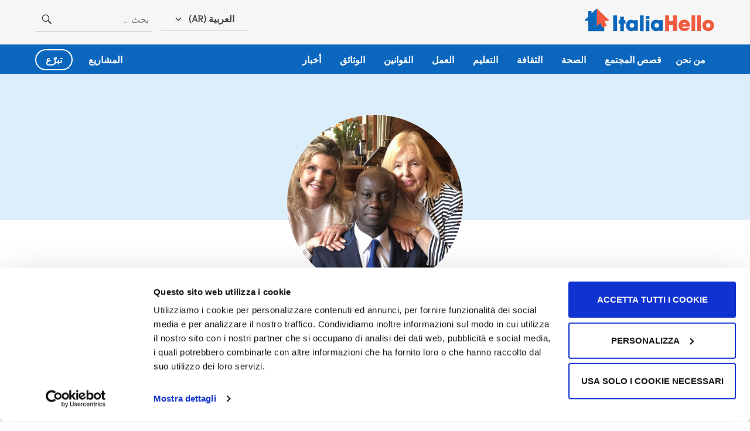

--- FILE ---
content_type: text/html; charset=UTF-8
request_url: https://italiahello.it/ar/storia/laye-ed-il-caffe-paszkowski-ar/
body_size: 13549
content:

 <!DOCTYPE html>
<html dir="rtl" lang="ar">
<head>
<script id="Cookiebot" src="https://consent.cookiebot.com/uc.js" data-cbid="c9e24afc-4822-48c3-b76b-cabd79dbbf3f" data-blockingmode="auto" type="text/javascript"></script>

<!-- Global site tag (gtag.js) - Google Analytics -->
<script async src="https://www.googletagmanager.com/gtag/js?id=UA-188067157-1"></script>
<script>
  window.dataLayer = window.dataLayer || [];
  function gtag(){dataLayer.push(arguments);}
  gtag('js', new Date());

  gtag('config', 'UA-188067157-1');
</script>

<meta charset="UTF-8">
<meta name="viewport" content="width=device-width, initial-scale=1">
<link rel="profile" href="http://gmpg.org/xfn/11">
<link rel="pingback" href="https://italiahello.it/xmlrpc.php">
  <link rel="preload" href="/wp-content/themes/canard-wpcom-child/fonts/Niramit-Medium.woff2" as="font" type="font/woff2" crossorigin>
  <link rel="preload" href="/wp-content/themes/canard-wpcom-child/fonts/Niramit-Regular.woff2" as="font" type="font/woff2" crossorigin>
  <link rel="preload" href="/wp-content/themes/canard-wpcom-child/fonts/Niramit-Bold.woff2" as="font" type="font/woff2" crossorigin>
  <link rel="preload" href="/wp-content/themes/canard-wpcom-child/fonts/Niramit-Italic.woff2" as="font" type="font/woff2" crossorigin>
  <link rel="preload" href="/wp-content/themes/canard-wpcom-child/fonts/Niramit-Light.woff2" as="font" type="font/woff2" crossorigin>
  <meta name='robots' content='index, follow, max-image-preview:large, max-snippet:-1, max-video-preview:-1' />
<link rel="alternate" href="https://italiahello.it/en/storia/laye-ed-il-caffe-paszkowski-en/" hreflang="en" />
<link rel="alternate" href="https://italiahello.it/ar/storia/laye-ed-il-caffe-paszkowski-ar/" hreflang="ar" />
<link rel="alternate" href="https://italiahello.it/fr/storia/laye-ed-il-caffe-paszkowski-fr-2/" hreflang="fr" />
<link rel="alternate" href="https://italiahello.it/storia/laye-ed-il-caffe-paszkowski-2/" hreflang="it" />
<link rel="alternate" href="https://italiahello.it/sq/storia/laye-ed-il-caffe-paszkowski-3/" hreflang="sq" />
<link rel="alternate" href="https://italiahello.it/es/storia/laye-ed-il-caffe-paszkowski/" hreflang="es" />

	<!-- This site is optimized with the Yoast SEO plugin v22.8 - https://yoast.com/wordpress/plugins/seo/ -->
	<title>Laye ed il Caffè Paszkowski - ItaliaHello</title>
	<meta name="description" content="Intervista a Linda Valenza, proprietaria del Caffè Paszkowski di Firenze, e Laye, dipendente del Caffè dal 1989." />
	<link rel="canonical" href="https://italiahello.it/ar/storia/laye-ed-il-caffe-paszkowski-ar/" />
	<meta property="og:locale" content="ar_AR" />
	<meta property="og:locale:alternate" content="en_US" />
	<meta property="og:locale:alternate" content="fr_FR" />
	<meta property="og:locale:alternate" content="it_IT" />
	<meta property="og:locale:alternate" content="sq_AL" />
	<meta property="og:locale:alternate" content="es_ES" />
	<meta property="og:type" content="article" />
	<meta property="og:title" content="Laye ed il Caffè Paszkowski - ItaliaHello" />
	<meta property="og:description" content="Intervista a Linda Valenza, proprietaria del Caffè Paszkowski di Firenze, e Laye, dipendente del Caffè dal 1989." />
	<meta property="og:url" content="https://italiahello.it/ar/storia/laye-ed-il-caffe-paszkowski-ar/" />
	<meta property="og:site_name" content="ItaliaHello" />
	<meta property="article:modified_time" content="2021-02-10T11:44:53+00:00" />
	<meta property="og:image" content="https://italiahello.it/wp-content/uploads/2020/05/laye.jpg" />
	<meta property="og:image:width" content="1095" />
	<meta property="og:image:height" content="1179" />
	<meta property="og:image:type" content="image/jpeg" />
	<meta name="twitter:card" content="summary_large_image" />
	<script type="application/ld+json" class="yoast-schema-graph">{"@context":"https://schema.org","@graph":[{"@type":"WebPage","@id":"https://italiahello.it/ar/storia/laye-ed-il-caffe-paszkowski-ar/","url":"https://italiahello.it/ar/storia/laye-ed-il-caffe-paszkowski-ar/","name":"Laye ed il Caffè Paszkowski - ItaliaHello","isPartOf":{"@id":"https://italiahello.it/ar/home-ar/#website"},"primaryImageOfPage":{"@id":"https://italiahello.it/ar/storia/laye-ed-il-caffe-paszkowski-ar/#primaryimage"},"image":{"@id":"https://italiahello.it/ar/storia/laye-ed-il-caffe-paszkowski-ar/#primaryimage"},"thumbnailUrl":"https://italiahello.it/wp-content/uploads/2020/05/laye.jpg","datePublished":"2020-06-03T12:41:37+00:00","dateModified":"2021-02-10T11:44:53+00:00","description":"Intervista a Linda Valenza, proprietaria del Caffè Paszkowski di Firenze, e Laye, dipendente del Caffè dal 1989.","breadcrumb":{"@id":"https://italiahello.it/ar/storia/laye-ed-il-caffe-paszkowski-ar/#breadcrumb"},"inLanguage":"ar","potentialAction":[{"@type":"ReadAction","target":["https://italiahello.it/ar/storia/laye-ed-il-caffe-paszkowski-ar/"]}]},{"@type":"ImageObject","inLanguage":"ar","@id":"https://italiahello.it/ar/storia/laye-ed-il-caffe-paszkowski-ar/#primaryimage","url":"https://italiahello.it/wp-content/uploads/2020/05/laye.jpg","contentUrl":"https://italiahello.it/wp-content/uploads/2020/05/laye.jpg","width":1095,"height":1179},{"@type":"BreadcrumbList","@id":"https://italiahello.it/ar/storia/laye-ed-il-caffe-paszkowski-ar/#breadcrumb","itemListElement":[{"@type":"ListItem","position":1,"name":"Home","item":"https://italiahello.it/ar/home-ar/"},{"@type":"ListItem","position":2,"name":"Storie","item":"https://italiahello.it/ar/storia/"},{"@type":"ListItem","position":3,"name":"Laye ed il Caffè Paszkowski"}]},{"@type":"WebSite","@id":"https://italiahello.it/ar/home-ar/#website","url":"https://italiahello.it/ar/home-ar/","name":"ItaliaHello","description":"Trova. Impara. Realizza.","publisher":{"@id":"https://italiahello.it/ar/home-ar/#organization"},"potentialAction":[{"@type":"SearchAction","target":{"@type":"EntryPoint","urlTemplate":"https://italiahello.it/ar/home-ar/?s={search_term_string}"},"query-input":"required name=search_term_string"}],"inLanguage":"ar"},{"@type":"Organization","@id":"https://italiahello.it/ar/home-ar/#organization","name":"ItaliaHello","url":"https://italiahello.it/ar/home-ar/","logo":{"@type":"ImageObject","inLanguage":"ar","@id":"https://italiahello.it/ar/home-ar/#/schema/logo/image/","url":"https://italiahello.it/wp-content/uploads/2020/04/download.png","contentUrl":"https://italiahello.it/wp-content/uploads/2020/04/download.png","width":438,"height":115,"caption":"ItaliaHello"},"image":{"@id":"https://italiahello.it/ar/home-ar/#/schema/logo/image/"}}]}</script>
	<!-- / Yoast SEO plugin. -->


<link rel='dns-prefetch' href='//js.stripe.com' />
<link rel='dns-prefetch' href='//fonts.googleapis.com' />
<link rel="alternate" type="application/rss+xml" title="ItaliaHello &laquo; الخلاصة" href="https://italiahello.it/ar/feed/" />
<link rel="alternate" type="application/rss+xml" title="ItaliaHello &laquo; خلاصة التعليقات" href="https://italiahello.it/ar/comments/feed/" />
<script type="text/javascript">
/* <![CDATA[ */
window._wpemojiSettings = {"baseUrl":"https:\/\/s.w.org\/images\/core\/emoji\/15.0.3\/72x72\/","ext":".png","svgUrl":"https:\/\/s.w.org\/images\/core\/emoji\/15.0.3\/svg\/","svgExt":".svg","source":{"concatemoji":"https:\/\/italiahello.it\/wp-includes\/js\/wp-emoji-release.min.js?ver=6.5.7"}};
/*! This file is auto-generated */
!function(i,n){var o,s,e;function c(e){try{var t={supportTests:e,timestamp:(new Date).valueOf()};sessionStorage.setItem(o,JSON.stringify(t))}catch(e){}}function p(e,t,n){e.clearRect(0,0,e.canvas.width,e.canvas.height),e.fillText(t,0,0);var t=new Uint32Array(e.getImageData(0,0,e.canvas.width,e.canvas.height).data),r=(e.clearRect(0,0,e.canvas.width,e.canvas.height),e.fillText(n,0,0),new Uint32Array(e.getImageData(0,0,e.canvas.width,e.canvas.height).data));return t.every(function(e,t){return e===r[t]})}function u(e,t,n){switch(t){case"flag":return n(e,"\ud83c\udff3\ufe0f\u200d\u26a7\ufe0f","\ud83c\udff3\ufe0f\u200b\u26a7\ufe0f")?!1:!n(e,"\ud83c\uddfa\ud83c\uddf3","\ud83c\uddfa\u200b\ud83c\uddf3")&&!n(e,"\ud83c\udff4\udb40\udc67\udb40\udc62\udb40\udc65\udb40\udc6e\udb40\udc67\udb40\udc7f","\ud83c\udff4\u200b\udb40\udc67\u200b\udb40\udc62\u200b\udb40\udc65\u200b\udb40\udc6e\u200b\udb40\udc67\u200b\udb40\udc7f");case"emoji":return!n(e,"\ud83d\udc26\u200d\u2b1b","\ud83d\udc26\u200b\u2b1b")}return!1}function f(e,t,n){var r="undefined"!=typeof WorkerGlobalScope&&self instanceof WorkerGlobalScope?new OffscreenCanvas(300,150):i.createElement("canvas"),a=r.getContext("2d",{willReadFrequently:!0}),o=(a.textBaseline="top",a.font="600 32px Arial",{});return e.forEach(function(e){o[e]=t(a,e,n)}),o}function t(e){var t=i.createElement("script");t.src=e,t.defer=!0,i.head.appendChild(t)}"undefined"!=typeof Promise&&(o="wpEmojiSettingsSupports",s=["flag","emoji"],n.supports={everything:!0,everythingExceptFlag:!0},e=new Promise(function(e){i.addEventListener("DOMContentLoaded",e,{once:!0})}),new Promise(function(t){var n=function(){try{var e=JSON.parse(sessionStorage.getItem(o));if("object"==typeof e&&"number"==typeof e.timestamp&&(new Date).valueOf()<e.timestamp+604800&&"object"==typeof e.supportTests)return e.supportTests}catch(e){}return null}();if(!n){if("undefined"!=typeof Worker&&"undefined"!=typeof OffscreenCanvas&&"undefined"!=typeof URL&&URL.createObjectURL&&"undefined"!=typeof Blob)try{var e="postMessage("+f.toString()+"("+[JSON.stringify(s),u.toString(),p.toString()].join(",")+"));",r=new Blob([e],{type:"text/javascript"}),a=new Worker(URL.createObjectURL(r),{name:"wpTestEmojiSupports"});return void(a.onmessage=function(e){c(n=e.data),a.terminate(),t(n)})}catch(e){}c(n=f(s,u,p))}t(n)}).then(function(e){for(var t in e)n.supports[t]=e[t],n.supports.everything=n.supports.everything&&n.supports[t],"flag"!==t&&(n.supports.everythingExceptFlag=n.supports.everythingExceptFlag&&n.supports[t]);n.supports.everythingExceptFlag=n.supports.everythingExceptFlag&&!n.supports.flag,n.DOMReady=!1,n.readyCallback=function(){n.DOMReady=!0}}).then(function(){return e}).then(function(){var e;n.supports.everything||(n.readyCallback(),(e=n.source||{}).concatemoji?t(e.concatemoji):e.wpemoji&&e.twemoji&&(t(e.twemoji),t(e.wpemoji)))}))}((window,document),window._wpemojiSettings);
/* ]]> */
</script>
<style id='wp-emoji-styles-inline-css' type='text/css'>

	img.wp-smiley, img.emoji {
		display: inline !important;
		border: none !important;
		box-shadow: none !important;
		height: 1em !important;
		width: 1em !important;
		margin: 0 0.07em !important;
		vertical-align: -0.1em !important;
		background: none !important;
		padding: 0 !important;
	}
</style>
<link rel='stylesheet' id='wp-block-library-rtl-css' href='https://italiahello.it/wp-includes/css/dist/block-library/style-rtl.min.css?ver=6.5.7' type='text/css' media='all' />
<style id='classic-theme-styles-inline-css' type='text/css'>
/*! This file is auto-generated */
.wp-block-button__link{color:#fff;background-color:#32373c;border-radius:9999px;box-shadow:none;text-decoration:none;padding:calc(.667em + 2px) calc(1.333em + 2px);font-size:1.125em}.wp-block-file__button{background:#32373c;color:#fff;text-decoration:none}
</style>
<style id='global-styles-inline-css' type='text/css'>
body{--wp--preset--color--black: #000000;--wp--preset--color--cyan-bluish-gray: #abb8c3;--wp--preset--color--white: #ffffff;--wp--preset--color--pale-pink: #f78da7;--wp--preset--color--vivid-red: #cf2e2e;--wp--preset--color--luminous-vivid-orange: #ff6900;--wp--preset--color--luminous-vivid-amber: #fcb900;--wp--preset--color--light-green-cyan: #7bdcb5;--wp--preset--color--vivid-green-cyan: #00d084;--wp--preset--color--pale-cyan-blue: #8ed1fc;--wp--preset--color--vivid-cyan-blue: #0693e3;--wp--preset--color--vivid-purple: #9b51e0;--wp--preset--gradient--vivid-cyan-blue-to-vivid-purple: linear-gradient(135deg,rgba(6,147,227,1) 0%,rgb(155,81,224) 100%);--wp--preset--gradient--light-green-cyan-to-vivid-green-cyan: linear-gradient(135deg,rgb(122,220,180) 0%,rgb(0,208,130) 100%);--wp--preset--gradient--luminous-vivid-amber-to-luminous-vivid-orange: linear-gradient(135deg,rgba(252,185,0,1) 0%,rgba(255,105,0,1) 100%);--wp--preset--gradient--luminous-vivid-orange-to-vivid-red: linear-gradient(135deg,rgba(255,105,0,1) 0%,rgb(207,46,46) 100%);--wp--preset--gradient--very-light-gray-to-cyan-bluish-gray: linear-gradient(135deg,rgb(238,238,238) 0%,rgb(169,184,195) 100%);--wp--preset--gradient--cool-to-warm-spectrum: linear-gradient(135deg,rgb(74,234,220) 0%,rgb(151,120,209) 20%,rgb(207,42,186) 40%,rgb(238,44,130) 60%,rgb(251,105,98) 80%,rgb(254,248,76) 100%);--wp--preset--gradient--blush-light-purple: linear-gradient(135deg,rgb(255,206,236) 0%,rgb(152,150,240) 100%);--wp--preset--gradient--blush-bordeaux: linear-gradient(135deg,rgb(254,205,165) 0%,rgb(254,45,45) 50%,rgb(107,0,62) 100%);--wp--preset--gradient--luminous-dusk: linear-gradient(135deg,rgb(255,203,112) 0%,rgb(199,81,192) 50%,rgb(65,88,208) 100%);--wp--preset--gradient--pale-ocean: linear-gradient(135deg,rgb(255,245,203) 0%,rgb(182,227,212) 50%,rgb(51,167,181) 100%);--wp--preset--gradient--electric-grass: linear-gradient(135deg,rgb(202,248,128) 0%,rgb(113,206,126) 100%);--wp--preset--gradient--midnight: linear-gradient(135deg,rgb(2,3,129) 0%,rgb(40,116,252) 100%);--wp--preset--font-size--small: 13px;--wp--preset--font-size--medium: 20px;--wp--preset--font-size--large: 36px;--wp--preset--font-size--x-large: 42px;--wp--preset--spacing--20: 0.44rem;--wp--preset--spacing--30: 0.67rem;--wp--preset--spacing--40: 1rem;--wp--preset--spacing--50: 1.5rem;--wp--preset--spacing--60: 2.25rem;--wp--preset--spacing--70: 3.38rem;--wp--preset--spacing--80: 5.06rem;--wp--preset--shadow--natural: 6px 6px 9px rgba(0, 0, 0, 0.2);--wp--preset--shadow--deep: 12px 12px 50px rgba(0, 0, 0, 0.4);--wp--preset--shadow--sharp: 6px 6px 0px rgba(0, 0, 0, 0.2);--wp--preset--shadow--outlined: 6px 6px 0px -3px rgba(255, 255, 255, 1), 6px 6px rgba(0, 0, 0, 1);--wp--preset--shadow--crisp: 6px 6px 0px rgba(0, 0, 0, 1);}:where(.is-layout-flex){gap: 0.5em;}:where(.is-layout-grid){gap: 0.5em;}body .is-layout-flex{display: flex;}body .is-layout-flex{flex-wrap: wrap;align-items: center;}body .is-layout-flex > *{margin: 0;}body .is-layout-grid{display: grid;}body .is-layout-grid > *{margin: 0;}:where(.wp-block-columns.is-layout-flex){gap: 2em;}:where(.wp-block-columns.is-layout-grid){gap: 2em;}:where(.wp-block-post-template.is-layout-flex){gap: 1.25em;}:where(.wp-block-post-template.is-layout-grid){gap: 1.25em;}.has-black-color{color: var(--wp--preset--color--black) !important;}.has-cyan-bluish-gray-color{color: var(--wp--preset--color--cyan-bluish-gray) !important;}.has-white-color{color: var(--wp--preset--color--white) !important;}.has-pale-pink-color{color: var(--wp--preset--color--pale-pink) !important;}.has-vivid-red-color{color: var(--wp--preset--color--vivid-red) !important;}.has-luminous-vivid-orange-color{color: var(--wp--preset--color--luminous-vivid-orange) !important;}.has-luminous-vivid-amber-color{color: var(--wp--preset--color--luminous-vivid-amber) !important;}.has-light-green-cyan-color{color: var(--wp--preset--color--light-green-cyan) !important;}.has-vivid-green-cyan-color{color: var(--wp--preset--color--vivid-green-cyan) !important;}.has-pale-cyan-blue-color{color: var(--wp--preset--color--pale-cyan-blue) !important;}.has-vivid-cyan-blue-color{color: var(--wp--preset--color--vivid-cyan-blue) !important;}.has-vivid-purple-color{color: var(--wp--preset--color--vivid-purple) !important;}.has-black-background-color{background-color: var(--wp--preset--color--black) !important;}.has-cyan-bluish-gray-background-color{background-color: var(--wp--preset--color--cyan-bluish-gray) !important;}.has-white-background-color{background-color: var(--wp--preset--color--white) !important;}.has-pale-pink-background-color{background-color: var(--wp--preset--color--pale-pink) !important;}.has-vivid-red-background-color{background-color: var(--wp--preset--color--vivid-red) !important;}.has-luminous-vivid-orange-background-color{background-color: var(--wp--preset--color--luminous-vivid-orange) !important;}.has-luminous-vivid-amber-background-color{background-color: var(--wp--preset--color--luminous-vivid-amber) !important;}.has-light-green-cyan-background-color{background-color: var(--wp--preset--color--light-green-cyan) !important;}.has-vivid-green-cyan-background-color{background-color: var(--wp--preset--color--vivid-green-cyan) !important;}.has-pale-cyan-blue-background-color{background-color: var(--wp--preset--color--pale-cyan-blue) !important;}.has-vivid-cyan-blue-background-color{background-color: var(--wp--preset--color--vivid-cyan-blue) !important;}.has-vivid-purple-background-color{background-color: var(--wp--preset--color--vivid-purple) !important;}.has-black-border-color{border-color: var(--wp--preset--color--black) !important;}.has-cyan-bluish-gray-border-color{border-color: var(--wp--preset--color--cyan-bluish-gray) !important;}.has-white-border-color{border-color: var(--wp--preset--color--white) !important;}.has-pale-pink-border-color{border-color: var(--wp--preset--color--pale-pink) !important;}.has-vivid-red-border-color{border-color: var(--wp--preset--color--vivid-red) !important;}.has-luminous-vivid-orange-border-color{border-color: var(--wp--preset--color--luminous-vivid-orange) !important;}.has-luminous-vivid-amber-border-color{border-color: var(--wp--preset--color--luminous-vivid-amber) !important;}.has-light-green-cyan-border-color{border-color: var(--wp--preset--color--light-green-cyan) !important;}.has-vivid-green-cyan-border-color{border-color: var(--wp--preset--color--vivid-green-cyan) !important;}.has-pale-cyan-blue-border-color{border-color: var(--wp--preset--color--pale-cyan-blue) !important;}.has-vivid-cyan-blue-border-color{border-color: var(--wp--preset--color--vivid-cyan-blue) !important;}.has-vivid-purple-border-color{border-color: var(--wp--preset--color--vivid-purple) !important;}.has-vivid-cyan-blue-to-vivid-purple-gradient-background{background: var(--wp--preset--gradient--vivid-cyan-blue-to-vivid-purple) !important;}.has-light-green-cyan-to-vivid-green-cyan-gradient-background{background: var(--wp--preset--gradient--light-green-cyan-to-vivid-green-cyan) !important;}.has-luminous-vivid-amber-to-luminous-vivid-orange-gradient-background{background: var(--wp--preset--gradient--luminous-vivid-amber-to-luminous-vivid-orange) !important;}.has-luminous-vivid-orange-to-vivid-red-gradient-background{background: var(--wp--preset--gradient--luminous-vivid-orange-to-vivid-red) !important;}.has-very-light-gray-to-cyan-bluish-gray-gradient-background{background: var(--wp--preset--gradient--very-light-gray-to-cyan-bluish-gray) !important;}.has-cool-to-warm-spectrum-gradient-background{background: var(--wp--preset--gradient--cool-to-warm-spectrum) !important;}.has-blush-light-purple-gradient-background{background: var(--wp--preset--gradient--blush-light-purple) !important;}.has-blush-bordeaux-gradient-background{background: var(--wp--preset--gradient--blush-bordeaux) !important;}.has-luminous-dusk-gradient-background{background: var(--wp--preset--gradient--luminous-dusk) !important;}.has-pale-ocean-gradient-background{background: var(--wp--preset--gradient--pale-ocean) !important;}.has-electric-grass-gradient-background{background: var(--wp--preset--gradient--electric-grass) !important;}.has-midnight-gradient-background{background: var(--wp--preset--gradient--midnight) !important;}.has-small-font-size{font-size: var(--wp--preset--font-size--small) !important;}.has-medium-font-size{font-size: var(--wp--preset--font-size--medium) !important;}.has-large-font-size{font-size: var(--wp--preset--font-size--large) !important;}.has-x-large-font-size{font-size: var(--wp--preset--font-size--x-large) !important;}
.wp-block-navigation a:where(:not(.wp-element-button)){color: inherit;}
:where(.wp-block-post-template.is-layout-flex){gap: 1.25em;}:where(.wp-block-post-template.is-layout-grid){gap: 1.25em;}
:where(.wp-block-columns.is-layout-flex){gap: 2em;}:where(.wp-block-columns.is-layout-grid){gap: 2em;}
.wp-block-pullquote{font-size: 1.5em;line-height: 1.6;}
</style>
<link rel='stylesheet' id='give-styles-css' href='https://italiahello.it/wp-content/plugins/give/assets/dist/css/give.css?ver=3.16.5' type='text/css' media='all' />
<link rel='stylesheet' id='give-donation-summary-style-frontend-css' href='https://italiahello.it/wp-content/plugins/give/assets/dist/css/give-donation-summary.css?ver=3.16.5' type='text/css' media='all' />
<link rel='stylesheet' id='parent-style-css' href='https://italiahello.it/wp-content/themes/canard/style.css?ver=6.5.7' type='text/css' media='all' />
<link rel='stylesheet' id='genericons-css' href='https://italiahello.it/wp-content/themes/canard/genericons/genericons.css?ver=3.3' type='text/css' media='all' />
<link rel='stylesheet' id='canard-pt-serif-playfair-display-css' href='https://fonts.googleapis.com/css?family=PT+Serif%3A400%2C700%2C400italic%2C700italic%7CPlayfair+Display%3A400%2C700%2C400italic%2C700italic&#038;subset=cyrillic%2Clatin%2Clatin-ext&#038;ver=6.5.7' type='text/css' media='all' />
<link rel='stylesheet' id='canard-lato-inconsolata-css' href='https://fonts.googleapis.com/css?family=Lato%3A400%2C700%2C400italic%2C700italic%7CInconsolata%3A400%2C700&#038;subset=latin%2Clatin-ext&#038;ver=6.5.7' type='text/css' media='all' />
<link rel='stylesheet' id='canard-style-css' href='https://italiahello.it/wp-content/themes/canard-wpcom-child/style.css?ver=6.5.7' type='text/css' media='all' />
<style id='canard-style-inline-css' type='text/css'>

			.post-navigation .nav-previous { background-image: url(https://italiahello.it/wp-content/uploads/2020/05/Luz.jpg); }
			.post-navigation .nav-previous .post-title, .post-navigation .nav-previous a:hover .post-title, .post-navigation .nav-previous .meta-nav { color: #fff; }
			.post-navigation .nav-previous a { background-color: rgba(0, 0, 0, 0.3); border: 0; text-shadow: 0 0 0.125em rgba(0, 0, 0, 0.3); }
			.post-navigation .nav-previous a:focus, .post-navigation .nav-previous a:hover { background-color: rgba(0, 0, 0, 0.6); }
			.post-navigation .nav-previous a:focus .post-title { color: #fff; }
		
			.post-navigation .nav-next { background-image: url(https://italiahello.it/wp-content/uploads/2020/06/mor.jpg); }
			.post-navigation .nav-next .post-title, .post-navigation .nav-next a:hover .post-title, .post-navigation .nav-next .meta-nav { color: #fff; }
			.post-navigation .nav-next a { background-color: rgba(0, 0, 0, 0.3); border: 0; text-shadow: 0 0 0.125em rgba(0, 0, 0, 0.3); }
			.post-navigation .nav-next a:focus, .post-navigation .nav-next a:hover { background-color: rgba(0, 0, 0, 0.6); }
			.post-navigation .nav-next a:focus .post-title { color: #fff; }
		
</style>
<script type="text/javascript" id="give-stripe-js-js-extra">
/* <![CDATA[ */
var give_stripe_vars = {"zero_based_currency":"","zero_based_currencies_list":["JPY","KRW","CLP","ISK","BIF","DJF","GNF","KHR","KPW","LAK","LKR","MGA","MZN","VUV"],"sitename":"ItaliaHello","checkoutBtnTitle":"Donate","publishable_key":"pk_live_51761ksEsa4IAfaFgOLDHopW1P4QKxmnPRo7ZLCkBAlsA90B8Gz6Vaz3hChYMiHbTUlwrqsWQgHme1ip1CXG6pqwg00h6rqAe2F","checkout_image":"","checkout_address":"","checkout_processing_text":"Donation Processing...","give_version":"3.16.5","cc_fields_format":"multi","card_number_placeholder_text":"\u0631\u0642\u0645 \u0627\u0644\u0628\u0637\u0627\u0642\u0629","card_cvc_placeholder_text":"CVC","donate_button_text":"Donate Now","element_font_styles":{"cssSrc":false},"element_base_styles":{"color":"#32325D","fontWeight":500,"fontSize":"16px","fontSmoothing":"antialiased","::placeholder":{"color":"#222222"},":-webkit-autofill":{"color":"#e39f48"}},"element_complete_styles":{},"element_empty_styles":{},"element_invalid_styles":{},"float_labels":"","base_country":"IT","preferred_locale":"ar"};
/* ]]> */
</script>
<script type="text/javascript" src="https://js.stripe.com/v3/?ver=3.16.5" id="give-stripe-js-js"></script>
<script type="text/javascript" src="https://italiahello.it/wp-content/plugins/give/assets/dist/js/give-stripe.js?ver=3.16.5" id="give-stripe-onpage-js-js"></script>
<script type="text/javascript" src="https://italiahello.it/wp-includes/js/jquery/jquery.min.js?ver=3.7.1" id="jquery-core-js"></script>
<script type="text/javascript" src="https://italiahello.it/wp-includes/js/jquery/jquery-migrate.min.js?ver=3.4.1" id="jquery-migrate-js"></script>
<script type="text/javascript" src="https://italiahello.it/wp-includes/js/dist/vendor/wp-polyfill-inert.min.js?ver=3.1.2" id="wp-polyfill-inert-js"></script>
<script type="text/javascript" src="https://italiahello.it/wp-includes/js/dist/vendor/regenerator-runtime.min.js?ver=0.14.0" id="regenerator-runtime-js"></script>
<script type="text/javascript" src="https://italiahello.it/wp-includes/js/dist/vendor/wp-polyfill.min.js?ver=3.15.0" id="wp-polyfill-js"></script>
<script type="text/javascript" src="https://italiahello.it/wp-includes/js/dist/hooks.min.js?ver=2810c76e705dd1a53b18" id="wp-hooks-js"></script>
<script type="text/javascript" src="https://italiahello.it/wp-includes/js/dist/i18n.min.js?ver=5e580eb46a90c2b997e6" id="wp-i18n-js"></script>
<script type="text/javascript" id="wp-i18n-js-after">
/* <![CDATA[ */
wp.i18n.setLocaleData( { 'text direction\u0004ltr': [ 'rtl' ] } );
/* ]]> */
</script>
<script type="text/javascript" id="give-js-extra">
/* <![CDATA[ */
var give_global_vars = {"ajaxurl":"https:\/\/italiahello.it\/wp-admin\/admin-ajax.php","checkout_nonce":"273957d769","currency":"EUR","currency_sign":"\u20ac","currency_pos":"after","thousands_separator":",","decimal_separator":".","no_gateway":"Please select a payment method.","bad_minimum":"The minimum custom donation amount for this form is","bad_maximum":"The maximum custom donation amount for this form is","general_loading":"Loading...","purchase_loading":"\u064a\u0631\u062c\u0649 \u0627\u0644\u0625\u0646\u062a\u0638\u0627\u0631\u2026","textForOverlayScreen":"<h3>Processing...<\/h3><p>This will only take a second!<\/p>","number_decimals":"0","is_test_mode":"","give_version":"3.16.5","magnific_options":{"main_class":"give-modal","close_on_bg_click":false},"form_translation":{"payment-mode":"Please select payment mode.","give_first":"Please enter your first name.","give_last":"Please enter your last name.","give_email":"Please enter a valid email address.","give_user_login":"Invalid email address or username.","give_user_pass":"Enter a password.","give_user_pass_confirm":"Enter the password confirmation.","give_agree_to_terms":"You must agree to the terms and conditions."},"confirm_email_sent_message":"Please check your email and click on the link to access your complete donation history.","ajax_vars":{"ajaxurl":"https:\/\/italiahello.it\/wp-admin\/admin-ajax.php","ajaxNonce":"de5c515226","loading":"Loading","select_option":"Please select an option","default_gateway":"stripe","permalinks":"1","number_decimals":0},"cookie_hash":"a8a45047aeb1a5a495f89d75e81af545","session_nonce_cookie_name":"wp-give_session_reset_nonce_a8a45047aeb1a5a495f89d75e81af545","session_cookie_name":"wp-give_session_a8a45047aeb1a5a495f89d75e81af545","delete_session_nonce_cookie":"0"};
var giveApiSettings = {"root":"https:\/\/italiahello.it\/wp-json\/give-api\/v2\/","rest_base":"give-api\/v2"};
/* ]]> */
</script>
<script type="text/javascript" id="give-js-translations">
/* <![CDATA[ */
( function( domain, translations ) {
	var localeData = translations.locale_data[ domain ] || translations.locale_data.messages;
	localeData[""].domain = domain;
	wp.i18n.setLocaleData( localeData, domain );
} )( "give", {"translation-revision-date":"2023-03-24 12:03+0000","generator":"Loco https:\/\/localise.biz\/","source":"assets\/dist\/js\/give.js","domain":"give","locale_data":{"give":{"":{"domain":"give","lang":"ar","plural-forms":"nplurals=6; plural=n==0 ? 0 : n==1 ? 1 : n==2 ? 2 : n%100 >= 3 && n%100<=10 ? 3 : n%100 >= 11 && n%100<=99 ? 4 : 5;"}}}} );
/* ]]> */
</script>
<script type="text/javascript" src="https://italiahello.it/wp-content/plugins/give/assets/dist/js/give.js?ver=551bf44de7d34e92" id="give-js"></script>
<link rel="https://api.w.org/" href="https://italiahello.it/wp-json/" /><link rel="EditURI" type="application/rsd+xml" title="RSD" href="https://italiahello.it/xmlrpc.php?rsd" />
<link rel="stylesheet" href="https://italiahello.it/wp-content/themes/canard-wpcom-child/rtl.css" type="text/css" media="screen" /><link rel='shortlink' href='https://italiahello.it/?p=887' />
<link rel="alternate" type="application/json+oembed" href="https://italiahello.it/wp-json/oembed/1.0/embed?url=https%3A%2F%2Fitaliahello.it%2Far%2Fstoria%2Flaye-ed-il-caffe-paszkowski-ar%2F" />
<link rel="alternate" type="text/xml+oembed" href="https://italiahello.it/wp-json/oembed/1.0/embed?url=https%3A%2F%2Fitaliahello.it%2Far%2Fstoria%2Flaye-ed-il-caffe-paszkowski-ar%2F&#038;format=xml" />
<meta name="generator" content="Give v3.16.5" />
<style type="text/css">.recentcomments a{display:inline !important;padding:0 !important;margin:0 !important;}</style>	<style type="text/css">
			.site-title,
		.site-description {
			color: #125da2;
		}
		</style>
	<link rel="icon" href="https://italiahello.it/wp-content/uploads/2020/04/cropped-download-2-32x32.png" sizes="32x32" />
<link rel="icon" href="https://italiahello.it/wp-content/uploads/2020/04/cropped-download-2-192x192.png" sizes="192x192" />
<link rel="apple-touch-icon" href="https://italiahello.it/wp-content/uploads/2020/04/cropped-download-2-180x180.png" />
<meta name="msapplication-TileImage" content="https://italiahello.it/wp-content/uploads/2020/04/cropped-download-2-270x270.png" />
</head>

<body class="rtl storia-template-default single single-storia postid-887">
<div id="page" class="hfeed site">
	<a class="skip-link screen-reader-text" href="#content">Skip to content</a>

	<header id="masthead" class="site-header" role="banner">

			<div class="site-top">
				<div class="site-top-inner">
										<!-- <a href=https://italiahello.it/ar/home-ar>
							<img src='https://italiahello.it/wp-content/themes/canard-wpcom-child/images/logo-IH.png'>
					</a> -->
					<a href=https://italiahello.it/ar/home-ar>
							<div class="logo-header"></div>
					</a>

					<div id="search-header" class="search-header">
						<button class="search-toggle" aria-controls="search-form" aria-expanded="false"><span class="screen-reader-text">Search</span></button>
						<form role="search" method="get" class="search-form" action="https://italiahello.it/ar/">
				<label>
					<span class="screen-reader-text">البحث عن:</span>
					<input type="search" class="search-field" placeholder="بحث &hellip;" value="" name="s" />
				</label>
				<input type="submit" class="search-submit" value="بحث" />
			</form>					</div>

					<form role="search" method="get" class="search-form" action="https://italiahello.it/ar/">
				<label>
					<span class="screen-reader-text">البحث عن:</span>
					<input type="search" class="search-field" placeholder="بحث &hellip;" value="" name="s" />
				</label>
				<input type="submit" class="search-submit" value="بحث" />
			</form>
						  <nav id="site-navigation-sec" class="main-navigation secondary" role="navigation">

								<div class="menu-arsec-container"><ul id="menu-arsec" class="menu"><li id="menu-item-1215" class="pll-parent-menu-item menu-item menu-item-type-custom menu-item-object-custom menu-item-has-children menu-item-1215"><a href="#pll_switcher">العربية (AR)</a>
<ul class="sub-menu">
	<li id="menu-item-1215-en" class="lang-item lang-item-5 lang-item-en lang-item-first menu-item menu-item-type-custom menu-item-object-custom menu-item-1215-en"><a href="https://italiahello.it/en/storia/laye-ed-il-caffe-paszkowski-en/" hreflang="en-US" lang="en-US">English (EN)</a></li>
	<li id="menu-item-1215-fr" class="lang-item lang-item-12 lang-item-fr menu-item menu-item-type-custom menu-item-object-custom menu-item-1215-fr"><a href="https://italiahello.it/fr/storia/laye-ed-il-caffe-paszkowski-fr-2/" hreflang="fr-FR" lang="fr-FR">Français (FR)</a></li>
	<li id="menu-item-1215-it" class="lang-item lang-item-16 lang-item-it menu-item menu-item-type-custom menu-item-object-custom menu-item-1215-it"><a href="https://italiahello.it/storia/laye-ed-il-caffe-paszkowski-2/" hreflang="it-IT" lang="it-IT">Italiano</a></li>
	<li id="menu-item-1215-sq" class="lang-item lang-item-518 lang-item-sq menu-item menu-item-type-custom menu-item-object-custom menu-item-1215-sq"><a href="https://italiahello.it/sq/storia/laye-ed-il-caffe-paszkowski-3/" hreflang="sq" lang="sq">Shqip (SQ)</a></li>
	<li id="menu-item-1215-es" class="lang-item lang-item-521 lang-item-es menu-item menu-item-type-custom menu-item-object-custom menu-item-1215-es"><a href="https://italiahello.it/es/storia/laye-ed-il-caffe-paszkowski/" hreflang="es-ES" lang="es-ES">Español (ES)</a></li>
</ul>
</li>
</ul></div>						</nav>

					
				</div><!-- .site-top-inner -->
			</div><!-- .site-top -->



		

		<div id="search-navigation" class="search-navigation">
			<div class="search-navigation-inner">
									<nav id="site-navigation" class="main-navigation" role="navigation">

						<button class="menu-toggle" aria-controls="primary-menu" aria-expanded="false"><span class="screen-reader-text">Primary Menu</span></button>

						<div class="menu-ar1-container"><ul id="primary-menu" class="menu"><li id="menu-item-672" class="menu-item menu-item-type-post_type menu-item-object-page menu-item-672"><a href="https://italiahello.it/ar/italiahello-ar/">من نحن</a></li>
<li id="menu-item-693" class="menu-item menu-item-type-post_type menu-item-object-page menu-item-693"><a href="https://italiahello.it/ar/storie-ar/">قصص المجتمع</a></li>
<li id="menu-item-4429" class="menu-salute menu-item menu-item-type-post_type menu-item-object-page menu-item-4429"><a href="https://italiahello.it/ar/salute-ar-1/">الصحة</a></li>
<li id="menu-item-681" class="menu-cultura menu-item menu-item-type-post_type menu-item-object-page menu-item-681"><a href="https://italiahello.it/ar/societa-1-ar/">الثقافة</a></li>
<li id="menu-item-1138" class="menu-scuola menu-item menu-item-type-post_type menu-item-object-page menu-item-1138"><a href="https://italiahello.it/ar/sistema-universita-ar/">التعليم</a></li>
<li id="menu-item-684" class="menu-lavoro menu-item menu-item-type-post_type menu-item-object-page menu-item-684"><a href="https://italiahello.it/ar/lavoro-1-ar/">العمل</a></li>
<li id="menu-item-687" class="menu-leggi menu-item menu-item-type-post_type menu-item-object-page menu-item-687"><a href="https://italiahello.it/ar/regole-1-ar/">القوانين</a></li>
<li id="menu-item-732" class="menu-item menu-item-type-post_type menu-item-object-page menu-item-732"><a href="https://italiahello.it/ar/documenti-ar/">الوثائق</a></li>
<li id="menu-item-777" class="menu-item menu-item-type-post_type menu-item-object-page menu-item-777"><a href="https://italiahello.it/ar/news-ar/">أخبار</a></li>
<li id="menu-item-20506" class="menu-dx menu-item menu-item-type-post_type menu-item-object-page menu-item-20506"><a href="https://italiahello.it/progetti/">المشاريع</a></li>
<li id="menu-item-690" class="menu-dx menu-item menu-item-type-post_type menu-item-object-page menu-item-690"><a href="https://italiahello.it/ar/dona-ar/">تبرّع</a></li>
</ul></div>					</nav><!-- #site-navigation -->
								<!-- <div id="search-header" class="search-header"> -->
					<!-- <button class="search-toggle" aria-controls="search-form" aria-expanded="false"><span class="screen-reader-text">Search</span></button> -->
									<!-- </div><!-- #search-header -->
			</div><!-- .search-navigation-inner -->
		</div><!-- #search-navigation -->
	</header><!-- #masthead -->

	


	<div id="content" class="site-content">




 <div class="header-interview">
   <div class="left-alignment blue-background strip"></div>
     <div class="intro-interview">
       <div class="image-interview">
         <img width="600" height="600" src="https://italiahello.it/wp-content/uploads/2020/05/laye-600x600.jpg" class="clip storia" alt="" decoding="async" fetchpriority="high" srcset="https://italiahello.it/wp-content/uploads/2020/05/laye-600x600.jpg 600w, https://italiahello.it/wp-content/uploads/2020/05/laye-150x150.jpg 150w, https://italiahello.it/wp-content/uploads/2020/05/laye-400x400.jpg 400w, https://italiahello.it/wp-content/uploads/2020/05/laye-800x800.jpg 800w, https://italiahello.it/wp-content/uploads/2020/05/laye-300x300.jpg 300w, https://italiahello.it/wp-content/uploads/2020/05/laye-100x100.jpg 100w" sizes="(max-width: 600px) 100vw, 600px" />       </div>
       <h2>Laye ed il Caffè Paszkowski</h2>
       <p class="subtitle">Intervista a Linda Valenza, proprietaria del Caffè Paszkowski di Firenze, e Laye, dipendente del Caffè dal 1989. </p>
   </div>
 </div>



    <div class="site-content-inner interview">

        <div id="primary" class="content-area">
            <main id="main" class="site-main" role="main">

                  <div class="interview">

                      <div class="text">
                        <p>Chiunque vive a Firenze sa che, per bere un caffè in un’atmosfera d’altri tempi, basta andare in Piazza della Repubblica al Caffè Paszkowski. Il Caffè Paszkowski è uno dei più eleganti di tutta la città, con grandi sale dagli interni sontuosi e tavoli all’aperto che si affacciano sulla piazza. Prende il nome dalla famiglia polacca Paszkowski, che si trasferì a Firenze all’inizio del 1900 e acquistò il locale nel 1903. In più di un secolo di vita, il locale non cambia mai nome e si afferma come istituzione fiorentina.  Nel 1979, la famiglia Valenza diventa proprietaria del Caffè storico e da allora porta avanti il nome del locale con passione e dedizione.</p>
<p>Entriamo nel maestoso Caffè Paszkowski, e subito incontriamo la proprietaria Signora Linda Valenza. Da un breve scambio di parole, la passione della Signora Valenza per il suo locale era evidente. Ci accomodiamo insieme al tavolo più bello, nell’angolo più luminoso del locale. Dopo poco arriva Laye, elegantissimo ed impeccabile nel suo completo blu. Laye è arrivato in Italia dal Senegal alla fine degli anni ‘80, quando aveva appena 17 anni. Lavora per la Signora Valenza da 30 anni ed ama il Caffè Paszkowski e Firenze. In questa città si sente a casa, ma non è sempre stato così…<br />
Iniziamo così l’intervista, sapendo che hanno un fatto molto significativo da raccontarci</p>
                      </div>
                </div>


            </main>
        </div>

      
      <div id="secondary" class="widget-area" role="complementary">

        <p>مقابلة</p>
        <p class="widget-pubblicazione">25/09/2019</p>

        <p class="widget-share">
            مشاركة               <a class="icon-fb" href="https://www.facebook.com/sharer/sharer.php?href='..'";
                   onclick="window.open(this.href, \'facebook-share\',\'width=580,height=296\');return false;">
               </a>
               <a class="icon-twitter" href="http://twitter.com/share?text='.Laye ed il Caffè Paszkowski.'&url='..'";
                  onclick="window.open(this.href, \'twitter-share\', \'width=550,height=235\');return false;">
              </a>
       </p>

      </div>


    </div>




<div id="newsletter">

    <h3>هل ترغب في استلام تحديثات عن خدماتنا والمعلومات المتوفرة؟</h3>
    <p>اشترك في النشرة الإخبارية وانضم إلى مجتمع ItaliaHello!</p>
    <script>(function() {
	window.mc4wp = window.mc4wp || {
		listeners: [],
		forms: {
			on: function(evt, cb) {
				window.mc4wp.listeners.push(
					{
						event   : evt,
						callback: cb
					}
				);
			}
		}
	}
})();
</script><!-- Mailchimp for WordPress v4.9.17 - https://wordpress.org/plugins/mailchimp-for-wp/ --><form id="mc4wp-form-1" class="mc4wp-form mc4wp-form-694" method="post" data-id="694" data-name="" ><div class="mc4wp-form-fields"><div class="mail-form">
  <div class="input-wrap">
	<input id="email" type="email" name="EMAIL" required />
</div>
  <input id="invia" type="submit" />
</div>
<p style="margin-bottom: 0;">  
  <input name="AGREE_TO_TERMS" type="checkbox" value="1" required="">&nbsp;
  <a href="https://italiahello.it/privacy-policy/" target="_blank">
  	<label id="agree" >Ho letto l'Informativa privacy e accetto di ricevere e-mail da ItaliaHello</label>
  </a>
</p></div><label style="display: none !important;">Leave this field empty if you're human: <input type="text" name="_mc4wp_honeypot" value="" tabindex="-1" autocomplete="off" /></label><input type="hidden" name="_mc4wp_timestamp" value="1769026690" /><input type="hidden" name="_mc4wp_form_id" value="694" /><input type="hidden" name="_mc4wp_form_element_id" value="mc4wp-form-1" /><div class="mc4wp-response"></div></form><!-- / Mailchimp for WordPress Plugin -->
</div>

<script type="text/javascript">

document.getElementById("email").placeholder = "يرجى إدخال عنوان بريدك الإلكتروني";
document.getElementById("invia").value = "الاشتراك";
document.getElementById("agree").innerText= "لقد قرأت معلومات الخصوصية و أوافق على استلام الأخبار من ItaliaHello";



var source=document.getElementsByClassName("mc4wp-alert mc4wp-error");
if (source.length > 0) {
    var p = source[0].getElementsByTagName('p')[0].innerHTML;
    // console.log(p);
    if(p=="error1"){
      source[0].getElementsByTagName('p')[0].innerHTML="انتباه! أدخل عنوان بريد إلكتروني صالح";
      source[0].getElementsByTagName('p')[0].classList.add("newsletter-avviso");
    }
    if(p=="error_gen"){
      source[0].getElementsByTagName('p')[0].innerHTML="هناك خطأ ما. الرجاء إعادة المحاولة في وقت لاحق";
      source[0].getElementsByTagName('p')[0].classList.add("newsletter-avviso");

    }
}

var source=document.getElementsByClassName("mc4wp-alert mc4wp-notice");
if (source.length > 0) {
    var p = source[0].getElementsByTagName('p')[0].innerHTML;
    // console.log(p);
    if(p=="notice1"){
      source[0].getElementsByTagName('p')[0].innerHTML="عنوان البريد الإلكتروني الذي أدخلته مسجل بالفعل ، شكراً لك";
      source[0].getElementsByTagName('p')[0].classList.add("newsletter-avviso");

    }
}


var source=document.getElementsByClassName("mc4wp-alert mc4wp-success");
if (source.length > 0) {
    var p = source[0].getElementsByTagName('p')[0].innerHTML;
    // console.log(p);
    if(p=="success"){
      source[0].getElementsByTagName('p')[0].innerHTML="لتأكيد الاشتراك في النشرة الإخبارية ، افتح البريد الإلكتروني الذي قمنا بإرساله لك واتبع التعليمات !ItaliaHello أهلاً بك في مجتمع";
      source[0].getElementsByTagName('p')[0].classList.add("newsletter-avviso");

    }
}



</script>




</main>

<footer class="site-footer">
<div class="footerWrapper hentry">

  <p style="margin: 0 20px;">
    <img style="width: 195px; height: 50px;" src="/wp-content/themes/canard-wpcom-child/images/logo-vettoriale.svg">
  </p>

<ul class="column-footer arabo">

  <li style="padding-right:0;">
    <p style="line-height: 1.7em; padding-top: 2px;">
      Via Camillo Cavour, 31 - Firenze<br>
      مكاتب تشغيلية أخرى:<br>
      Roma-Milano<br>
      <span class="dati-footer">
        CF 94276870485<br>
        <a href="mailto:info@italiahello.it">info@italiahello.it<br></a>
      </span>
    </p>
  </li>

  <li>
	  <p><strong>من نحن</strong><br>
		<p  style="line-height: 1.9em;">
  		<a href="/ar/italiahello-ar/">ما ما هي ItaliaHello؟</a><br>
   		<a href="/ar/mission-ar/">المهمة</a><br>
  	  <a href="/ar/persone-ar/">فريق العمل</a><br>
  	  <a href="/ar/usahello-ar/">UsaHello</a>
    </p>
	</li>

  <li>
	  <p><strong>المواضيع</strong><br>
		<p style="line-height: 1.9em;">
   		<a href="/ar/societa-1-ar/">الثقافة</a><br>
      <a href="/ar/sistema-universita-ar/">التعليم</a><br>
  	  <a href="/ar/lavoro-1-ar/">العمل</a><br>
  	  <a href="/ar/regole-1-ar/">القوانين</a>
    </p>
	</li>

  <li class="social">
    <span class="titolo-dona">التبرع</span>
    <p style="margin-bottom: 10px;">دعمكم موجّه مباشرةً لتحسين عملنا وخدماتنا<br>
       <strong><a href="/ar/dona-ar">اكتشف كيف يتم ذلك</a></strong>
    </p>
    <span style="margin-left:5px;vertical-align:top;">قم بمتابعتنا</span>
  	<a href="https://www.facebook.com/ItaliaHello.it/" target="blank" style="width: 25px; height: 25px;"><img src="/wp-content/themes/canard-wpcom-child/images/fb-icon.svg"></a>
  	<a href="https://twitter.com/ItaliaHello_" target="blank" style="width: 25px; height: 25px;"><img src="/wp-content/themes/canard-wpcom-child/images/tw-icon.svg"></a>
  	<a href="https://www.instagram.com/italiahello.it/" target="blank" style="width: 25px; height: 25px;"><img src="/wp-content/themes/canard-wpcom-child/images/ig-icon.svg"></a>
  	<a href="https://ca.linkedin.com/company/italiahello" target="blank" style="width: 25px; height: 25px;"><img src="/wp-content/themes/canard-wpcom-child/images/lk-icon.svg"></a>
  </li>
</ul>

</div>

<div class="bottom-footer">
	<div class="area-legale">
    	<p style="display: block; margin: 0;">ItaliaHello © 2020</p>
    	<ul class="link-dx">
     		<li><a href="/privacy-policy/">سياسة الخصوصية</a></li>
     		<li><a href="/crediti/">الاعتمادات</a></li>
   		</ul>
    </div>
</div>

</footer>

<script>(function() {function maybePrefixUrlField () {
  const value = this.value.trim()
  if (value !== '' && value.indexOf('http') !== 0) {
    this.value = 'http://' + value
  }
}

const urlFields = document.querySelectorAll('.mc4wp-form input[type="url"]')
for (let j = 0; j < urlFields.length; j++) {
  urlFields[j].addEventListener('blur', maybePrefixUrlField)
}
})();</script><script type="text/javascript" id="give-donation-summary-script-frontend-js-extra">
/* <![CDATA[ */
var GiveDonationSummaryData = {"currencyPrecisionLookup":{"USD":2,"EUR":2,"GBP":2,"AUD":2,"BRL":2,"CAD":2,"CZK":2,"DKK":2,"HKD":2,"HUF":2,"ILS":2,"JPY":0,"MYR":2,"MXN":2,"MAD":2,"NZD":2,"NOK":2,"PHP":2,"PLN":2,"SGD":2,"KRW":0,"ZAR":2,"SEK":2,"CHF":2,"TWD":2,"THB":2,"INR":2,"TRY":2,"IRR":2,"RUB":2,"AED":2,"AMD":2,"ANG":2,"ARS":2,"AWG":2,"BAM":2,"BDT":2,"BHD":3,"BMD":2,"BND":2,"BOB":2,"BSD":2,"BWP":2,"BZD":2,"CLP":0,"CNY":2,"COP":2,"CRC":2,"CUC":2,"CUP":2,"DOP":2,"EGP":2,"GIP":2,"GTQ":2,"HNL":2,"HRK":2,"IDR":2,"ISK":0,"JMD":2,"JOD":2,"KES":2,"KWD":2,"KYD":2,"MKD":2,"NPR":2,"OMR":3,"PEN":2,"PKR":2,"RON":2,"SAR":2,"SZL":2,"TOP":2,"TZS":2,"UAH":2,"UYU":2,"VEF":2,"XCD":2,"AFN":2,"ALL":2,"AOA":2,"AZN":2,"BBD":2,"BGN":2,"BIF":0,"XBT":8,"BTN":1,"BYR":2,"BYN":2,"CDF":2,"CVE":2,"DJF":0,"DZD":2,"ERN":2,"ETB":2,"FJD":2,"FKP":2,"GEL":2,"GGP":2,"GHS":2,"GMD":2,"GNF":0,"GYD":2,"HTG":2,"IMP":2,"IQD":2,"IRT":2,"JEP":2,"KGS":2,"KHR":0,"KMF":2,"KPW":0,"KZT":2,"LAK":0,"LBP":2,"LKR":0,"LRD":2,"LSL":2,"LYD":3,"MDL":2,"MGA":0,"MMK":2,"MNT":2,"MOP":2,"MRO":2,"MUR":2,"MVR":1,"MWK":2,"MZN":0,"NAD":2,"NGN":2,"NIO":2,"PAB":2,"PGK":2,"PRB":2,"PYG":2,"QAR":2,"RSD":2,"RWF":2,"SBD":2,"SCR":2,"SDG":2,"SHP":2,"SLL":2,"SOS":2,"SRD":2,"SSP":2,"STD":2,"SYP":2,"TJS":2,"TMT":2,"TND":3,"TTD":2,"UGX":2,"UZS":2,"VND":1,"VUV":0,"WST":2,"XAF":2,"XOF":2,"XPF":2,"YER":2,"ZMW":2},"recurringLabelLookup":[]};
/* ]]> */
</script>
<script type="text/javascript" src="https://italiahello.it/wp-content/plugins/give/assets/dist/js/give-donation-summary.js?ver=3.16.5" id="give-donation-summary-script-frontend-js"></script>
<script type="text/javascript" src="https://italiahello.it/wp-content/themes/canard-wpcom-child/js/accordion.js?ver=1.1" id="script-js"></script>
<script type="text/javascript" src="https://italiahello.it/wp-content/themes/canard/js/navigation.js?ver=20150507" id="canard-navigation-js"></script>
<script type="text/javascript" src="https://italiahello.it/wp-content/themes/canard/js/featured-content.js?ver=20150507" id="canard-featured-content-js"></script>
<script type="text/javascript" src="https://italiahello.it/wp-content/themes/canard/js/header.js?ver=20150908" id="canard-header-js"></script>
<script type="text/javascript" src="https://italiahello.it/wp-content/themes/canard/js/search.js?ver=20150507" id="canard-search-js"></script>
<script type="text/javascript" src="https://italiahello.it/wp-content/themes/canard/js/single-thumbnail.js?ver=20150416" id="canard-single-thumbnail-js"></script>
<script type="text/javascript" src="https://italiahello.it/wp-content/themes/canard/js/single.js?ver=20150507" id="canard-single-js"></script>
<script type="text/javascript" src="https://italiahello.it/wp-content/themes/canard/js/sidebar.js?ver=20150429" id="canard-sidebar-js"></script>
<script type="text/javascript" src="https://italiahello.it/wp-content/themes/canard/js/skip-link-focus-fix.js?ver=20130115" id="canard-skip-link-focus-fix-js"></script>
<script type="text/javascript" defer src="https://italiahello.it/wp-content/plugins/mailchimp-for-wp/assets/js/forms.js?ver=4.9.17" id="mc4wp-forms-api-js"></script>
<script type='text/javascript'>
(function() {
				var expirationDate = new Date();
				expirationDate.setTime( expirationDate.getTime() + 31536000 * 1000 );
				document.cookie = "pll_language=ar; expires=" + expirationDate.toUTCString() + "; path=/; secure; SameSite=Lax";
			}());
</script>

</body>
</html>

<!--
Performance optimized by W3 Total Cache. Learn more: https://www.boldgrid.com/w3-total-cache/?utm_source=w3tc&utm_medium=footer_comment&utm_campaign=free_plugin

Page Caching using Disk: Enhanced 
Minified using Disk

Served from: italiahello.it @ 2026-01-21 21:18:10 by W3 Total Cache
-->

--- FILE ---
content_type: text/css
request_url: https://italiahello.it/wp-content/themes/canard-wpcom-child/rtl.css
body_size: 3170
content:
/*
Theme Name: Canard

Adding support for language written in a Right To Left (RTL) direction is easy -
it's just a matter of overwriting all the horizontal positioning attributes
of your CSS stylesheet in a separate stylesheet file named rtl.css.

http://codex.wordpress.org/Right_to_Left_Language_Support
*/

/*--------------------------------------------------------------
>>> TABLE OF CONTENTS:
----------------------------------------------------------------
# Normalize
# Typography
# Elements
# Forms
# Navigation
	## Primary Menu
	## Social Menu
	## Secondary Menu
	## Paging Navigation
# Accessibility
# Widgets
# Content
	## Header
	## Featured Content
	## Posts & Pages
	## Comments
# Media
# Jetpack
	## Infinite Scroll
	## Recipes
	## Widgets
# Eventbrite
# Responsive
	## x >= 600px
	## x >= 768px
	## x >= 960px
	## x >= 1080px
	## x >= 1380px
--------------------------------------------------------------*/

/*--------------------------------------------------------------
# Normalize
--------------------------------------------------------------*/
body {
	direction: rtl;
	unicode-bidi: embed;
}

/*--------------------------------------------------------------
# Typography
--------------------------------------------------------------*/
blockquote:before {
	float: right;
}
blockquote blockquote {
	margin-left: 0;
	margin-right: 30px;
}
pre {
	border-left: 0;
	border-right: 2px solid #d11415;
}

/*--------------------------------------------------------------
# Elements
--------------------------------------------------------------*/
li > ul,
li > ol {
	margin-left: 0;
	margin-right: 30px;
}
table {
	text-align: right;
}

/*--------------------------------------------------------------
# Forms
--------------------------------------------------------------*/
/* Search Form */
.search-form:before {
	left: 6px;
	right: auto!important;
}
.search-form .search-field {
	padding-left: 45px;
	padding-right: 6.5px;
}
.search-form .search-submit {
	left: 5px;
	right: auto;
}

/*--------------------------------------------------------------
# Navigation
--------------------------------------------------------------*/
/*--------------------------------------------------------------
## Primary Menu
--------------------------------------------------------------*/
/* Dropdown Toggle */
.dropdown-toggle,
.menu-toggle {
	left: 0;
	right: auto;
}

.main-navigation.toggled > div::before {
	left: 16.5px;
	right: auto;
}

/* Main Navigation */
.main-navigation ul {
	padding-right: 0;
}
.main-navigation ul.toggled {
	padding-left: 0;
	padding-right: 30px;
}
.main-navigation .page_item_has_children > a,
.main-navigation .menu-item-has-children > a {
	padding-left: 45px;
	padding-right: 0;
}

/*--------------------------------------------------------------
## Social Menu
--------------------------------------------------------------*/
.social-navigation li {
	float: right;
}
.social-navigation li:first-child {
	margin-left: 5px;
	margin-right: 0;
}
.social-navigation li:last-child {
	margin-left: 0;
	margin-right: 5px;
}

/*--------------------------------------------------------------
## Secondary Menu
--------------------------------------------------------------*/
.secondary-navigation li {
	float: right;
}
.secondary-navigation li:first-child {
	padding-left: 10px;
	padding-right: 0;
}
.secondary-navigation li:last-child {
	padding-left: 0;
	padding-right: 10px;
}
.secondary-navigation li + li {
	border-left: 0;
	border-right: 1px solid #444;
}

/*--------------------------------------------------------------
## Paging Navigation
--------------------------------------------------------------*/
.comment-navigation .nav-previous,
.posts-navigation .nav-previous {
	float: right;
}
.comment-navigation .nav-next,
.posts-navigation .nav-next {
	float: left;
	text-align: left;
}

/*--------------------------------------------------------------
# Accessibility
--------------------------------------------------------------*/
.screen-reader-text:focus {
	left: auto;
	right: 5px;
}

/*--------------------------------------------------------------
# Widgets
--------------------------------------------------------------*/
.widget-area:before {
	left: auto;
	right: 0;
}

/* Sidebar Toggle */
.sidebar-toggle {
	left: auto;
	margin-left: 0;
	margin-right: -22.5px;
	right: 50;
}

/* Footer Widget */
.footer-widget-inner .widget:nth-of-type(4n+1) {
	clear: right;
	margin-right: 0;
}
.footer-widget-inner .widget:nth-of-type(4n+4) {
	clear: left;
	margin-left: 0;
}

/* Lists */
.widget_archive ul,
.widget_categories ul,
.widget_links ul,
.widget_meta ul,
.widget_nav_menu ul,
.widget_pages ul,
.widget_recent_comments ul,
.widget_recent_entries ul,
.widget_rss ul {
	margin-right: 0;
}
.widget_categories .children,
.widget_nav_menu .sub-menu,
.widget_pages .children {
	padding-left: 0;
	padding-right: 30px;
}

/* Tag Cloud */
.widget_tag_cloud a:before {
	margin-left: 0.125em;
	margin-right: 0;
}

/*--------------------------------------------------------------
# Content
--------------------------------------------------------------*/
/*--------------------------------------------------------------
## Header
--------------------------------------------------------------*/
/* Site Header */
.site-header {
	border-bottom: 1px solid #ddd;
	padding: 30px 0;
	position: relative;
	width: 100%;
}

/* Site Top */
.site-top {
	background: #F6F6F6;
	color: #404040;
	margin-bottom: 0;
	margin-top: 0;
	padding: 10px 0 15px 0;
	display: block;
}

/* Search Navigation */
.search-header .search-form:before {
	left: 13.5px;
	right: auto;
}
.search-header .search-form .search-submit {
	left: 12.5px;
	right: auto;
}

/*--------------------------------------------------------------
## Featured Content
--------------------------------------------------------------*/
.featured-content .hentry {
	float: right;
}

/*--------------------------------------------------------------
## Posts & Pages
--------------------------------------------------------------*/
/* Sticky */
.sticky-post {
	left: 15px;
	right: auto;
}

/* Entry Footer */
.entry-footer {
	float: right;
}
.tags-links a:before {
	margin-left: 0.125em;
	margin-right: 0;
}

/* Page Links */
.page-links a,
.page-links > span {
	margin: 0 0 5px 5px;
}
.page-links > .page-links-title {
	padding-left: 5px;
	padding-right: 0;
	text-align: right;
}

/*--------------------------------------------------------------
## Comments
--------------------------------------------------------------*/
.comment-list .comment-respond {
	margin-left: 0;
	margin-right: 30px;
}
.comment-author .avatar {
	float: right;
	margin-left: 15px;
	margin-right: 0;
}
.comment-metadata .edit-link:before {
	margin-left: 0.2em;
	margin-right: 0;
}
.comment-list .comment-reply-title small {
	float: left;
}

/*--------------------------------------------------------------
# Media
--------------------------------------------------------------*/
.gallery-caption {
	left: auto;
	right: 0;
}

/*--------------------------------------------------------------
# Jetpack
--------------------------------------------------------------*/
/*--------------------------------------------------------------
## Infinite Scroll
--------------------------------------------------------------*/
.infinite-loader .spinner {
	left: auto !important;
	right: 50% !important;
}

/*--------------------------------------------------------------
## Recipes
--------------------------------------------------------------*/
.site-content .jetpack-recipe blockquote {
	margin-right: 0;
}

/*--------------------------------------------------------------
## Widgets
--------------------------------------------------------------*/
/* Gravatar Profile */
.widget-grofile .grofile-thumbnail {
	float: left;
}

/* RSS Links */
.widget_rss_links ul {
	margin-right: 0;
}
.widget_rss_links p a + a {
	margin-left: 0;
	margin-right: 11px;
}

/*--------------------------------------------------------------
# Eventbrite
--------------------------------------------------------------*/
.eventbrite-event .entry-header span {
	padding-left: 12px;
	padding-right: 0;
}
.eventbrite-event .entry-header span:last-of-type {
	padding-left: 0;
}

/*--------------------------------------------------------------
# Responsive
--------------------------------------------------------------*/
/*--------------------------------------------------------------
## x >= 600px
--------------------------------------------------------------*/
@media screen and (min-width: 600px) {
	/* Paging Navigation */
	.comment-navigation .nav-next a:after,
	.comment-navigation .nav-previous a:before,
	.posts-navigation .nav-next a:after,
	.posts-navigation .nav-previous a:before {
		content: '\f430';
	}
	.comment-navigation .nav-previous a:before,
	.posts-navigation .nav-previous a:before {
		content: '\f429';
	}

	/* Widgets */
	.sidebar-toggle {
		margin-left: 0;
		margin-right: -30px;
	}
}

/*--------------------------------------------------------------
## x >= 768px
--------------------------------------------------------------*/
@media screen and (min-width: 768px) {
	/* Grid */
	.footer-widget-inner .widget {
		float: right;
	}
	.footer-widget-inner .widget:nth-of-type(even) {
		clear: left;
		margin-left: 0;
		margin-right: 30px;
	}
	.footer-widget-inner .widget:nth-of-type(odd) {
		clear: right;
		margin-left: 30px;
		margin-right: 0;
	}

	/* Featured Content */
	.blog .featured-content .hentry:nth-of-type(2),
	.blog .featured-content .hentry:nth-of-type(4) {
		margin-left: 30px;
		margin-right: 0;
	}

	/* Posts & Pages */
	.content-area .format-standard a.post-thumbnail {
		float: right;
		margin-left: 30px;
		margin-right: 0;
	}
	.content-area .format-standard.has-post-thumbnail .entry-header {
		float: left;
	}
	.content-area .format-standard.has-post-thumbnail > .entry-meta,
	.content-area .format-standard.has-post-thumbnail .entry-summary {
		clear: left;
	}
	.author-info .author-avatar {
		float: left;
	}

	/* Post Formats */
	.post-link {
		float: right;
		margin-left: 30px;
		margin-right: 0;
	}
	.archive .format-link .entry-header,
	.blog .format-link .entry-header,
	.search .format-link .entry-header {
		float: left;
	}
	.archive .format-link > .entry-meta,
	.blog .format-link > .entry-meta,
	.search .format-link > .entry-meta,
	.archive .format-link .entry-summary,
	.blog .format-link .entry-summary,
	.search .format-link .entry-summary {
		clear: left;
	}
}

/*--------------------------------------------------------------
## x >= 960px
--------------------------------------------------------------*/
@media screen and (min-width: 960px) {
	/* Primary Menu */
	.main-navigation {
		float: right;
	}
	.main-navigation.toggled > div {
		right: auto;
	}
	.main-navigation ul.toggled {
		padding-right: 0;
	}
	.main-navigation li {
		float: right;
	}
	.main-navigation .nav-menu > li + li {
		border-left: 0;
		border-right: 1px solid #eee;
	}
	.main-navigation .menu-item-has-children {
		padding-left: 38.5px;
		padding-right: 15px;
	}
	.main-navigation .page_item_has_children > a,
	.main-navigation .menu-item-has-children > a {
		padding-left: 0;
	}
	.main-navigation .menu-item-has-children > a:after {
		left: 15px;
		right: auto;
	}
	.main-navigation ul ul .menu-item-has-children > a:after {
		-webkit-transform: rotate(90deg);
		transform: rotate(90deg);
	}
	.main-navigation ul ul {
		float: right;
		left: auto;
		right: -999em;
	}
	.main-navigation ul ul ul {
		left: 0;
		right: -999em;
	}
	.main-navigation ul li:hover > ul,
	.main-navigation ul .focus > ul {
		right: auto;
		margin-left: 0;
		margin-right: -16px;
	}
	.main-navigation ul ul li:hover > ul,
	.main-navigation ul ul .focus > ul {
		left: auto;
		right: 100%;
	}

	/* Social Menu */
	.social-navigation {
		float: left;
		padding-left: 0;
		padding-right: 15px;
	}

	/* Secondary Menu */
	.secondary-navigation {
		float: right;
	}

	/* Footer Menu */
	.footer-navigation li {
		float: right;
	}
	.footer-navigation li:first-child {
		padding-left: 10px;
		padding-right: 0;
	}
	.footer-navigation li:last-child {
		padding-left: 0;
		padding-right: 10px;
	}
	.footer-navigation li + li {
		border-left: 0;
		border-right: 1px solid #eee;
	}

	/* Grid */
	.comments-area {
		margin-left: -60px;
		margin-right: 0;
		padding-left: 60px;
		padding-right: 0;
	}
	.site-main {
		border-left: 1px solid #ddd;
		border-right: 0;
		float: right;
		padding-left: 60px;
		padding-right: 0;
	}
	.widget-area {
		border-left: 0;
		border-right: 1px solid #ddd;
		float: left;
		margin-left: 0;
		margin-right: -1px;
		padding-left: 0;
		padding-right: 60px;
	}
	.footer-widget-inner .widget:nth-of-type(4n+1) {
		clear: right;
		margin-left: 30px;
		margin-right: 0;
	}
	.footer-widget-inner .widget:nth-of-type(4n+4) {
		clear: left;
		margin-left: 0;
		margin-right: 30px;
	}

	/* Featured Content */
	.blog .featured-content .hentry:first-of-type {
		margin-left: 30px;
		margin-right: 0;
	}
	.blog .featured-content .hentry:nth-of-type(2) {
		margin-left: 0;
	}
	.blog .featured-content .hentry:nth-of-type(3) {
		margin-left: 30px;
		margin-right: 0;
	}

	/* Posts & Pages */
	.author-info {
		margin-left: 0;
		margin-right: -60px;
		padding-left: 0;
		padding-right: 60px;
	}

	/* Comments */
	.comment-list:before,
	.comment-navigation + .comment-respond:before {
		left: -60px;
		right: auto;
	}

	/* Sharedaddy */
	div#jp-relatedposts:before {
		left: -60px;
		right: auto;
	}
	.hentry div#jp-relatedposts div.jp-relatedposts-items .jp-relatedposts-post:first-of-type {
		margin-left: 15px;
		margin-right: 0;
	}
	.hentry div#jp-relatedposts div.jp-relatedposts-items .jp-relatedposts-post:last-of-type {
		margin-left: 0;
		margin-right: 15px;
	}
}

/*--------------------------------------------------------------
## x >= 1080px
--------------------------------------------------------------*/
@media screen and (min-width: 1080px) {
	/* Featured Content */
	.blog .featured-content .hentry:first-of-type {
		margin-left: 0;
	}
	.blog .featured-content .hentry:nth-of-type(2),
	.blog .featured-content .hentry:nth-of-type(3) {
		margin-left: 0;
		margin-right: 30px;
	}
	.blog .featured-content .hentry:nth-of-type(4),
	.blog .featured-content .hentry:nth-of-type(5) {
		margin-left: 0;
	}
	.blog .featured-content .hentry:nth-of-type(5) {
		margin-left: 0;
		margin-right: 330px;
	}

	/* Posts & Pages */
	.author-info .author-heading {
		float: right;
	}

	/* Featured Content */
	.blog .featured-content .hentry:nth-of-type(2),
	.blog .featured-content .hentry:nth-of-type(3) {
		margin-left: 0;
		margin-right: 30px;
	}
	.blog .featured-content .hentry:nth-of-type(5) {
		margin-left: 0;
	}
}

/*--------------------------------------------------------------
## x >= 1380px
--------------------------------------------------------------*/
@media screen and (min-width: 1380px) {
	/* Grid */
	div#jp-relatedposts,
	.comments-area,
	.single .entry-content {
		float: left;
	}
}


--- FILE ---
content_type: image/svg+xml
request_url: https://italiahello.it/wp-content/themes/canard-wpcom-child/images/fb-color.svg
body_size: 239
content:
<svg xmlns="http://www.w3.org/2000/svg" width="22.777" height="22.777" viewBox="0 0 22.777 22.777">
  <path id="Path_355" data-name="Path 355" d="M391.372,333.246h-15.66a3.56,3.56,0,0,0-3.559,3.559v15.659a3.559,3.559,0,0,0,3.559,3.559h15.66a3.558,3.558,0,0,0,3.559-3.559V336.8A3.559,3.559,0,0,0,391.372,333.246Zm-5.39,11.393h-1.6v5.69h-2.365v-5.69H380.9v-2.01h1.125v-1.3a2.218,2.218,0,0,1,2.386-2.387l1.752.007V340.9h-1.271a.482.482,0,0,0-.5.548v1.182h1.8Z" transform="translate(-372.153 -333.246)" fill="#0b67be"/>
</svg>


--- FILE ---
content_type: image/svg+xml
request_url: https://italiahello.it/wp-content/themes/canard-wpcom-child/images/fb-icon.svg
body_size: 211
content:
<svg xmlns="http://www.w3.org/2000/svg" width="25" height="25" viewBox="0 0 25 25"><path d="M393.247,333.246H376.059a3.908,3.908,0,0,0-3.906,3.906V354.34a3.907,3.907,0,0,0,3.906,3.906h17.188a3.906,3.906,0,0,0,3.906-3.906V337.152A3.907,3.907,0,0,0,393.247,333.246Zm-5.916,12.5H385.58V352h-2.6v-6.245h-1.235v-2.206h1.235v-1.428a2.435,2.435,0,0,1,2.619-2.62l1.923.008v2.142h-1.4a.529.529,0,0,0-.551.6v1.3h1.979Z" transform="translate(-372.153 -333.246)" fill="#707070"/></svg>

--- FILE ---
content_type: image/svg+xml
request_url: https://italiahello.it/wp-content/themes/canard-wpcom-child/images/tw-color.svg
body_size: 343
content:
<svg xmlns="http://www.w3.org/2000/svg" width="23" height="23" viewBox="0 0 23 23">
  <path id="Path_354" data-name="Path 354" d="M439.364,333.246H423.552a3.594,3.594,0,0,0-3.594,3.594v15.813a3.593,3.593,0,0,0,3.594,3.594h15.813a3.593,3.593,0,0,0,3.594-3.594V336.84A3.594,3.594,0,0,0,439.364,333.246Zm-3.334,9.155c.005.1.007.2.007.3a6.71,6.71,0,0,1-10.33,5.653,4.572,4.572,0,0,0,.563.032,4.727,4.727,0,0,0,2.93-1.009,2.359,2.359,0,0,1-2.2-1.638,2.376,2.376,0,0,0,1.064-.041,2.361,2.361,0,0,1-1.892-2.314v-.029a2.342,2.342,0,0,0,1.069.3,2.363,2.363,0,0,1-.73-3.15,6.694,6.694,0,0,0,4.863,2.465,2.361,2.361,0,0,1,4.021-2.152,4.733,4.733,0,0,0,1.5-.571,2.368,2.368,0,0,1-1.038,1.3,4.659,4.659,0,0,0,1.355-.371A4.779,4.779,0,0,1,436.031,342.4Z" transform="translate(-419.958 -333.246)" fill="#0b67be"/>
</svg>


--- FILE ---
content_type: application/javascript
request_url: https://italiahello.it/wp-content/themes/canard-wpcom-child/js/accordion.js?ver=1.1
body_size: 158
content:

		var acc = document.getElementsByClassName("accordion");
		var i;

		for (i = 0; i < acc.length; i++) {
			  acc[i].addEventListener("click", function() {
			    this.classList.toggle("active");

			    var panel = this.nextElementSibling;
			    if (panel.style.display === "block") {
			      	panel.style.display = "none";
			    } else {
			      	panel.style.display = "block";
			    }
			  });
		}


--- FILE ---
content_type: application/x-javascript
request_url: https://consentcdn.cookiebot.com/consentconfig/c9e24afc-4822-48c3-b76b-cabd79dbbf3f/italiahello.it/configuration.js
body_size: 121
content:
CookieConsent.configuration.tags.push({id:191346675,type:"script",tagID:"",innerHash:"",outerHash:"",tagHash:"17380373316336",url:"https://consent.cookiebot.com/uc.js",resolvedUrl:"https://consent.cookiebot.com/uc.js",cat:[1]});CookieConsent.configuration.tags.push({id:191346676,type:"script",tagID:"",innerHash:"",outerHash:"",tagHash:"14686982457974",url:"https://www.googletagmanager.com/gtag/js?id=UA-188067157-1",resolvedUrl:"https://www.googletagmanager.com/gtag/js?id=UA-188067157-1",cat:[3]});CookieConsent.configuration.tags.push({id:191346677,type:"script",tagID:"",innerHash:"",outerHash:"",tagHash:"395187798502",url:"https://js.stripe.com/v3/?ver=3.16.5",resolvedUrl:"https://js.stripe.com/v3/?ver=3.16.5",cat:[1,3]});CookieConsent.configuration.tags.push({id:191346678,type:"script",tagID:"",innerHash:"",outerHash:"",tagHash:"14452713271632",url:"",resolvedUrl:"",cat:[3]});CookieConsent.configuration.tags.push({id:191346679,type:"script",tagID:"",innerHash:"",outerHash:"",tagHash:"3537351810511",url:"",resolvedUrl:"",cat:[1]});

--- FILE ---
content_type: image/svg+xml
request_url: https://italiahello.it/wp-content/themes/canard-wpcom-child/images/logo-vettoriale.svg
body_size: 1680
content:
<?xml version="1.0" encoding="utf-8"?>
<!-- Generator: Adobe Illustrator 24.3.0, SVG Export Plug-In . SVG Version: 6.00 Build 0)  -->
<svg version="1.1" id="Livello_1" xmlns="http://www.w3.org/2000/svg" xmlns:xlink="http://www.w3.org/1999/xlink" x="0px" y="0px"
	 width="305px" height="65px" viewBox="0 0 305 65" style="enable-background:new 0 0 305 65;" xml:space="preserve">
<style type="text/css">
	.st0{fill:#0A67BC;}
	.st1{fill:#F05B40;}
</style>
<path class="st0" d="M78.8,22.1v36.2h-9V22.1H78.8z"/>
<path class="st0" d="M98.1,41.3h-3.7v17.2H86V41.3h-3.7v-8H86v-8.1h8.4v8.1h3.7V41.3z"/>
<path class="st0" d="M126.9,32.6v25.3h-8.4v-1.9c-1.7,1.7-4,2.6-7,2.6c-2.2,0-4.3-0.6-6.1-1.7c-1.8-1.2-3.3-2.8-4.4-4.8
	c-1.1-2-1.6-4.3-1.6-6.8c0-2.5,0.5-4.8,1.6-6.8c1.1-2,2.5-3.6,4.4-4.8c1.8-1.2,3.9-1.7,6.1-1.7c2.9,0,5.3,0.9,7,2.6v-1.9H126.9z
	 M117.1,49.1c1-1,1.5-2.3,1.5-3.9c0-1.6-0.5-2.9-1.5-3.9c-1-1-2.3-1.5-3.8-1.5c-1.6,0-2.9,0.5-3.8,1.5c-1,1-1.5,2.3-1.5,3.9
	c0,1.6,0.5,2.9,1.5,3.9c1,1,2.3,1.5,3.8,1.5C114.8,50.6,116.1,50.1,117.1,49.1z"/>
<path class="st0" d="M131.8,22.1h8.4v36.4h-8.4V22.1z"/>
<path class="st0" d="M145,23.2h8.4v7.3H145V23.2z M145,33.3h8.4v25.3H145V33.3z"/>
<path class="st0" d="M184.4,32.6v25.3h-8.4v-1.9c-1.7,1.7-4,2.6-7,2.6c-2.2,0-4.3-0.6-6.1-1.7c-1.8-1.2-3.3-2.8-4.4-4.8
	c-1.1-2-1.6-4.3-1.6-6.8c0-2.5,0.5-4.8,1.6-6.8c1.1-2,2.5-3.6,4.4-4.8c1.8-1.2,3.9-1.7,6.1-1.7c2.9,0,5.3,0.9,7,2.6v-1.9H184.4z
	 M174.6,49.1c1-1,1.5-2.3,1.5-3.9c0-1.6-0.5-2.9-1.5-3.9c-1-1-2.3-1.5-3.8-1.5c-1.6,0-2.9,0.5-3.8,1.5c-1,1-1.5,2.3-1.5,3.9
	c0,1.6,0.5,2.9,1.5,3.9c1,1,2.3,1.5,3.8,1.5C172.3,50.6,173.6,50.1,174.6,49.1z"/>
<path class="st1" d="M217.1,22.1v36.2h-9V44.2h-8.9v14.2h-9V22.1h9v13.1h8.9V22.1H217.1z"/>
<path class="st1" d="M231.8,51.1c1,0.6,2,0.9,3.3,0.9c0.8,0,1.6-0.2,2.2-0.5c0.7-0.3,1.2-0.7,1.4-1.2h7.9c-0.8,2.7-2.3,4.7-4.4,6.1
	c-2.1,1.3-4.6,2-7.5,2c-2.7,0-5.1-0.6-7.1-1.7c-2.1-1.2-3.6-2.8-4.8-4.8c-1.1-2-1.7-4.3-1.7-6.8c0-2.5,0.6-4.8,1.7-6.8
	c1.1-2,2.7-3.6,4.8-4.8c2.1-1.2,4.4-1.7,7-1.7c2.4,0,4.6,0.6,6.5,1.7c1.9,1.2,3.5,2.8,4.5,4.8c1.1,2,1.6,4.3,1.6,6.8
	c0,1.1-0.1,2.2-0.4,3.1h-17.3C230.2,49.6,230.9,50.5,231.8,51.1z M239.3,42.4c-0.3-1.2-0.9-2.1-1.7-2.7c-0.8-0.6-1.8-0.8-2.9-0.8
	c-1.2,0-2.3,0.3-3.2,0.9c-0.9,0.6-1.5,1.5-1.9,2.6H239.3z"/>
<path class="st1" d="M251.1,21.9h8.4v36.4h-8.4V21.9z"/>
<path class="st1" d="M264.3,21.9h8.4v36.4h-8.4V21.9z"/>
<path class="st1" d="M283,56.8c-2.1-1.2-3.7-2.8-4.9-4.8c-1.2-2-1.8-4.3-1.8-6.7c0-2.5,0.6-4.7,1.8-6.7c1.2-2,2.8-3.6,4.9-4.8
	c2.1-1.2,4.3-1.8,6.8-1.8c2.5,0,4.7,0.6,6.8,1.8c2.1,1.2,3.7,2.8,4.9,4.8c1.2,2,1.8,4.3,1.8,6.7c0,2.5-0.6,4.7-1.8,6.7
	c-1.2,2-2.8,3.6-4.9,4.8c-2.1,1.2-4.3,1.8-6.8,1.8C287.3,58.5,285.1,57.9,283,56.8z M293.5,49c1-1,1.4-2.2,1.4-3.8
	c0-1.5-0.5-2.8-1.4-3.8c-1-1-2.2-1.5-3.7-1.5c-1.4,0-2.7,0.5-3.6,1.5c-1,1-1.4,2.2-1.4,3.8c0,1.5,0.5,2.8,1.4,3.8
	c1,1,2.2,1.5,3.6,1.5C291.3,50.4,292.5,49.9,293.5,49z"/>
<g>
	<path class="st0" d="M49.2,48.7c0,2.9,0,5.7,0,8.6c0,0.7-0.5,1.2-1.2,1.2c-0.1,0-0.3,0-0.4,0c-11.3,0-22.7,0-34,0
		c-1.1,0-1.4-0.2-1.4-1.4c0-7,0-14,0-21c0-1.2-0.3-1.5-1.5-1.5c-1.8,0-3.7,0-5.5,0c-0.7,0-1.1-0.2-1.3-0.8c-0.2-0.6,0-1.1,0.4-1.5
		c2.6-2.4,5.1-4.9,7.7-7.3c0.2-0.2,0.3-0.5,0.3-0.8c0-3.7,0-7.5,0-11.2c0-0.7,0-0.7,0.7-0.7c2,0,4.1,0,6.1,0c0.5,0,0.7,0.1,0.6,0.6
		c0,1.5,0,3,0,4.5c0.2,0.1,0.3-0.1,0.3-0.2c3.7-3.5,7.4-7.1,11.1-10.6c0.2-0.2,0.5-0.4,0.8-0.4c0.2,0.3,0.1,0.6,0.1,0.9
		c0,11.9,0,23.8,0,35.7c0,0.4,0,0.8,0,1.2c0,0.4,0.2,0.8,0.5,0.9c0.4,0.2,0.8,0.1,1.2-0.1c0.2-0.2,0.4-0.4,0.6-0.6
		c1.5-1.5,3.1-3.1,4.6-4.6c0.5-0.5,1-0.5,1.5-0.2c0.3,0.2,0.4,0.5,0.6,0.8c0.5,1.2,1,2.4,1.5,3.6c0.7,1.7,1.4,3.3,2.1,5
		c0.4,0.8,0.7,1,1.5,0.7c0.8-0.3,1.6-0.7,2.4-1C48.7,48.7,49,48.6,49.2,48.7z"/>
	<path class="st1" d="M49.2,48.7c-1,0.4-2,0.8-3.1,1.3c-0.8,0.3-1.3,0.2-1.6-0.6c-1.2-2.9-2.5-5.9-3.7-8.8c-0.4-1-1.1-1.1-1.9-0.3
		c-1.6,1.7-3.2,3.3-4.8,4.9c-0.4,0.4-0.9,0.5-1.4,0.3c-0.5-0.2-0.7-0.6-0.7-1.2c0-12.1,0-24.1,0-36.2c0-0.5,0-1.1,0-1.6
		c0.4,0,0.7,0.2,1,0.4c2,2,4,3.9,6.1,5.9c5.1,5,10.2,10,15.3,14.9c1.6,1.6,3.3,3.2,5,4.8c0.4,0.4,0.7,0.9,0.5,1.5
		c-0.3,0.6-0.8,0.8-1.4,0.8c-2.3,0-4.5,0-6.8,0c-1.1,0-1.5,0.6-1,1.6c1.2,3,2.5,5.9,3.7,8.9c0.3,0.8,0.2,1.3-0.7,1.6
		C52.1,47.5,50.6,48.1,49.2,48.7z"/>
</g>
</svg>


--- FILE ---
content_type: image/svg+xml
request_url: https://italiahello.it/wp-content/themes/canard-wpcom-child/images/lk-icon.svg
body_size: 407
content:
<?xml version="1.0" encoding="utf-8"?>
<!-- Generator: Adobe Illustrator 25.1.0, SVG Export Plug-In . SVG Version: 6.00 Build 0)  -->
<svg version="1.1" id="Livello_1" xmlns="http://www.w3.org/2000/svg" xmlns:xlink="http://www.w3.org/1999/xlink" x="0px" y="0px"
	 viewBox="0 0 25 25" style="enable-background:new 0 0 25 25;" xml:space="preserve">
<style type="text/css">
	.st0{fill:none;}
	.st1{fill:#707070;}
</style>
<path class="st1" d="M21.1-0.1H3.9C1.7-0.1,0,1.6,0,3.8V21c0,2.2,1.7,3.9,3.9,3.9h17.2c2.2,0,3.9-1.7,3.9-3.9V3.8
	C25,1.6,23.3-0.1,21.1-0.1z M7.5,5.7c0.8,0,1.5,0.7,1.5,1.5c0,0.8-0.7,1.5-1.5,1.5S6,8,6,7.2C6,6.4,6.6,5.7,7.5,5.7z M9,19H6V9.8H9
	V19z M20,19h-2.9v-4.8c0-2.9-3.5-2.7-3.5,0V19h-2.9V9.8h2.9l0,1.2c1.2-2.2,6.4-2.4,6.4,2.1V19z"/>
</svg>


--- FILE ---
content_type: application/javascript
request_url: https://italiahello.it/wp-content/themes/canard-wpcom-child/js/accordion.js?ver=1.1
body_size: 158
content:

		var acc = document.getElementsByClassName("accordion");
		var i;

		for (i = 0; i < acc.length; i++) {
			  acc[i].addEventListener("click", function() {
			    this.classList.toggle("active");

			    var panel = this.nextElementSibling;
			    if (panel.style.display === "block") {
			      	panel.style.display = "none";
			    } else {
			      	panel.style.display = "block";
			    }
			  });
		}


--- FILE ---
content_type: image/svg+xml
request_url: https://italiahello.it/wp-content/themes/canard-wpcom-child/images/tw-icon.svg
body_size: 326
content:
<svg xmlns="http://www.w3.org/2000/svg" width="25" height="25" viewBox="0 0 25 25"><path d="M441.052,333.246H423.864a3.907,3.907,0,0,0-3.906,3.906V354.34a3.906,3.906,0,0,0,3.906,3.906h17.188a3.906,3.906,0,0,0,3.906-3.906V337.152A3.907,3.907,0,0,0,441.052,333.246Zm-3.623,9.952c.005.11.008.22.008.331a7.293,7.293,0,0,1-11.228,6.145,4.972,4.972,0,0,0,.612.035,5.138,5.138,0,0,0,3.184-1.1,2.564,2.564,0,0,1-2.395-1.78,2.583,2.583,0,0,0,1.157-.045,2.567,2.567,0,0,1-2.056-2.515v-.032a2.546,2.546,0,0,0,1.162.321,2.569,2.569,0,0,1-.794-3.424,7.276,7.276,0,0,0,5.286,2.679,2.567,2.567,0,0,1,4.37-2.339,5.145,5.145,0,0,0,1.629-.621,2.574,2.574,0,0,1-1.128,1.418,5.065,5.065,0,0,0,1.473-.4A5.2,5.2,0,0,1,437.428,343.2Z" transform="translate(-419.958 -333.246)" fill="#707070"/></svg>